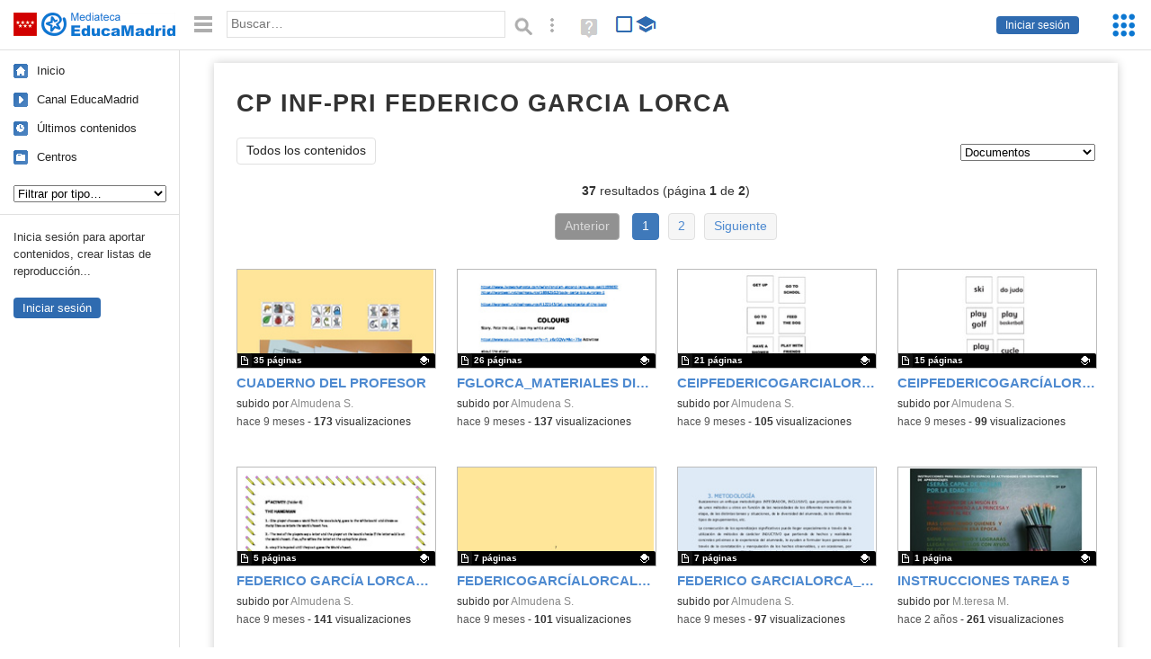

--- FILE ---
content_type: text/html; charset=UTF-8
request_url: https://mediateca.educa.madrid.org/centro/cp.garcialorca.leganes/documentos
body_size: 34669
content:
<!DOCTYPE html>
<html lang="es">
<head><title>CP INF-PRI FEDERICO GARCIA LORCA (Documentos) (documentos) | Mediateca de EducaMadrid</title>
<meta name="viewport" content="width=device-width, initial-scale=1" />
<link rel="shortcut icon" href="/favicon.ico" type="image/x-icon" />
<meta http-equiv="Content-Type" content="text/html; charset=UTF-8" />
<meta name="description" content="Documentos publicados por CP INF-PRI FEDERICO GARCIA LORCA en la Mediateca de EducaMadrid." /><meta name="keywords" content="cp.garcialorca.leganes,CP INF-PRI FEDERICO GARCIA LORCA,documentos,pdf,ppt,word,doc" />

<link rel="start" href="/" title="Página principal" />
<link rel="index" href="/" title="Página principal" />
<!--[if lt IE 9]><script type="text/javascript" src="/js/html5.js"></script><![endif]-->
<link rel="stylesheet" type="text/css" href="/css/styles.css?v=110707012026" />
<!--[if lt IE 9]><link rel="stylesheet" type="text/css" href="/css/styles_ieLT9.css" /><![endif]-->
<script src="https://mediateca.educa.madrid.org/js/jquery-1.11.3.min.js"></script>
<script>var projectPath = '/'</script>
<script src="/js/common.js?v=110707012026"></script>
<link href="https://mediateca.educa.madrid.org/arroba.jpg" rel="image_src" /><meta name="twitter:card" content="summary_large_image" />
<meta name="twitter:creator" content="@educamadrid" />
<meta property="og:url" content="https://mediateca.educa.madrid.org/centro/cp.garcialorca.leganes/documentos" />
<meta property="og:title" content="CP INF-PRI FEDERICO GARCIA LORCA (Documentos) (documentos) | Mediateca de EducaMadrid" />
<meta property="og:description" content="Documentos publicados por CP INF-PRI FEDERICO GARCIA LORCA en la Mediateca de EducaMadrid." />
<meta property="og:image" content="https://mediateca.educa.madrid.org/arroba.jpg" />

    </head>

</head>
<body class="user school"><script>EducaMadridHead.setBodyClass();</script>
	<div id="site">
		<p id="skipNav"><a href="#content" class="sr-av">Saltar navegación</a></p>
		<div id="header" class="autoclear">
			<p class="logo"><a href="/"><span class="sr-av">Mediateca de EducaMadrid</span></a></p>			
			<p class="links fs">
							<a href="#login" id="login-link" class="action fs" onclick="login.toggle();return false" hidden>Iniciar sesión</a>
				<script>
					(function() {
						function mostrarLogin() {
							var loginLink = document.getElementById("login-link");
							if (loginLink) {
								loginLink.hidden = false;
							}
						}

						if (document.readyState === "loading") {
							document.addEventListener("DOMContentLoaded", mostrarLogin);
						} else {
							mostrarLogin();
						}
					})();
				</script>
						</p>
									<div id="quick-browse">
				<form id="qb" action="/resultados" method="GET" onsubmit="return validation.search()">
				<div>
					<a href="#" id="nav-toggler" class="js-required hide" onclick="toggleNav(this);return false" title="Ocultar menú"><img src="/images/icons/menu.gif" width="22" height="22" alt="Menú" /></a>
					<label for="wb"><span class="sr-av">Palabra o frase: </span><input type="text" name="q" id="wb" title="Busca los t&eacute;rminos en todos los ficheros de la Mediateca" placeholder="Buscar&hellip;" value="" required /></label>
					<input type="image" name="submit" id="wb_submit" src="/images/icons/search.gif" alt="Buscar" />					
					<a href="/buscar" id="adv-search-link" class="fs" title="Búsqueda avanzada"><span class="sr-av">Búsqueda avanzada</span></a>
					<a href="/help/search.html" title="Ayuda para la búsqueda" id="search-help-link" target="_blank"><span class="sr-av">Ayuda (en ventana nueva)</span></a> 
				</div>
				</form>
				<div id="change-mode">		
					<form id="mediatecaModeForm" action="/centro/cp.garcialorca.leganes/documentos" method="POST">
						<div>
																					<input type="hidden" name="mediatecaMode" value="normal" />
							<input type="image" class="educational-off" title="Activar el modo educativo (sólo contenidos educativos)" alt="Mostrando todos los contenidos. Haz clic para mostrar sólo contenidos educativos." src="/images/icons/search_all.png" />
													</div>
					</form>			
				</div>				
			</div>		
		</div>
		<div id="wrapper" class="autoclear">
			<div id="sidebar">
	<nav id="nav">
		<ul>			
			<li class="home"><a href="/">Inicio</a></li>
			<li class="canal-educamadrid"><a href="/usuario/educamadrid" title="Canal oficial de EducaMadrid">Canal EducaMadrid</a></li>
			<li class="last-contents"><a href="/resultados.php?ultimos=1">&Uacute;ltimos contenidos</a></li>			
				
			
			<li class="last-videos"><a href="/resultados.php?ultimos=1&amp;Type=1&amp;filters=false">Vídeos</a></li><li class="last-images"><a href="/resultados.php?ultimos=1&amp;Type=2&amp;filters=false">Imágenes</a></li><li class="last-audios"><a href="/resultados.php?ultimos=1&amp;Type=3&amp;filters=false">Audios</a></li><li class="d"><a href="/resultados.php?ultimos=1&amp;Type=8&amp;filters=false">Diseños 3D</a></li><li class="s"><a href="/resultados.php?ultimos=1&amp;Type=9&amp;filters=false">Scratch</a></li><li class="epub"><a href="/resultados.php?ultimos=1&amp;Type=11&amp;filters=false">Epub</a></li><li class="rutas"><a href="/resultados.php?ultimos=1&amp;Type=13&amp;filters=false">Rutas</a></li><li class="others"><a href="/resultados.php?ultimos=1&amp;Type=12&amp;filters=false">Documentos</a></li><li class="mapasmentales"><a href="/resultados.php?ultimos=1&amp;Type=14&amp;filters=false">Mapas mentales</a></li><li class="last-album"><a href="/resultados.php?ultimos=1&amp;Type=15&amp;filters=false">Álbumes</a></li><li class="last-codigos"><a href="/resultados.php?ultimos=1&amp;Type=16&amp;filters=false">Códigos</a></li><li class="last-videosinteractivos"><a href="/resultados.php?ultimos=1&amp;Type=17&amp;filters=false">Vídeos interactivos</a></li>		
			<li class="lists"><a href="/resultados.php?ultimos=1&amp;Type=4&amp;filters=false">Listas</a></li>
			<li class="cen"><a href="/centros">Centros</a></li>
					</ul>
	</nav>		<div class="block">
		<p>Inicia sesión para aportar contenidos, crear listas de reproducción...</p>
		<p><a href="#login" class="action" onclick="login.toggle();return false">Iniciar sesión</a></p>					
	</div>
	</div>
			<div id="content-wrapper">
						<div id="content" class="autoclear">
				
	<h1  >CP INF-PRI FEDERICO GARCIA LORCA <sup>documentos</sup></h1>		
		
	<div id="nav-wrapper">
		<nav id="tabs" class="nav-tabs">
			<ul>
								<li  class="current"><a href="/centro/cp.garcialorca.leganes/resumen">Todos los contenidos</a></li>
							
			</ul>
		</nav>
		<nav id="visual-nav">
			<span id="visual-nav-desc"></span>
			<ul><li class="videos"><a href="/centro/cp.garcialorca.leganes/videos" title="Vídeos (88)"><span>Vídeos</span></a></li><li class="imagenes"><a href="/centro/cp.garcialorca.leganes/imagenes" title="Imágenes (170)"><span>Imágenes</span></a></li><li class="audios"><a href="/centro/cp.garcialorca.leganes/audios" title="Audios (7)"><span>Audios</span></a></li><li class="listas"><a href="/centro/cp.garcialorca.leganes/listas" title="Listas (11)"><span>Listas</span></a></li><li class="current documentos"><a href="/centro/cp.garcialorca.leganes/documentos" title="Documentos (37)"><span>Documentos</span></a></li><li class="albumes"><a href="/centro/cp.garcialorca.leganes/albumes" title="Álbumes (17)"><span>Álbumes</span></a></li></ul>			
		</nav>
	</div><!-- /#nav-wrapper -->
	<script>
		var visualNav = {
			txt : "",
			init : function(){
				var nav = $("#visual-nav");
				var as = $("a",nav);
				var curr = $(".current a",nav);
				if (curr.length==1) {
					this.txt = curr.attr("title");
				} else {
					curr = $("#tabs .current");
					if (curr.length==1) this.txt = curr.text();
				}
				this.txtWrapper = $("#visual-nav-desc");
				this.txtWrapper.html(this.txt);
				as.hover(
					function(){
						visualNav.txtWrapper.html(this.title);
					},
					function(){
						visualNav.txtWrapper.html(visualNav.txt);
					}
				).focus(
					function(){
						visualNav.txtWrapper.html(this.title);
					}
				).blur(
					function(){
						visualNav.txtWrapper.html(visualNav.txt);
					}
				);
			}
		}	
		visualNav.init();
		$(function(){
			if (window.location.href.indexOf("/videos?info=interactivo")!=-1){
				$("#nav-wrapper").after('<p class="msg info-msg" id="interactivo">Haz clic en el botón <span class="msg-icon edit-activities" title="Editar actividades"><span class="sr-av">Editar actividades</span></span> del vídeo que quieras para añadir interacción.</p>');
			}			
		});
	</script>	
		<div class='pager'><p><strong>37</strong> resultados (página <strong>1</strong> de <strong>2</strong>)</p><ul><li class="prev"><span>Anterior</span> </li><li class='current'><a href='/centro/cp.garcialorca.leganes/documentos'>1</a></li><li><a href='/centro/cp.garcialorca.leganes/documentos/2'>2</a></li><li class="next"><a href='/centro/cp.garcialorca.leganes/documentos/2'>Siguiente</a> </li></ul></div><div id="results"><ul class="files autoclear" id="type--list"><li class="file documentos-file pos-1 autoclear"  id="li-4ohwjzrry2u3z121"><a href="/documentos/4ohwjzrry2u3z121"><div class="thumbnail-wrapper"><span class="type-icon"></span><span class="educational"></span><img src="https://mediateca.educa.madrid.org/imagen.php?id=4ohwjzrry2u3z121&amp;m=1&amp;type=12" alt="CUADERNO DEL PROFESOR"   style="z-index: 0; width:auto; height:109px;margin-left:0px;clip: rect(0px, 220px, 110px, 0); " class="--thumbnail"   /></div><h2 class="truncate">CUADERNO DEL PROFESOR </h2></a><div class="file-details"><span class="educational sr-av">Contenido educativo.</span> <span class="by">subido por <a href="/usuario/asoriano/documentos" class="author">Almudena S.</a> </span><span class="size truncate">35 p&aacute;ginas</span><span class="sr-av"> - </span><span class="date">hace 9 meses</span><span class="sep"> - </span><span class="file-views"><strong>173</strong> visualizaciones</span></div></li><li class="file documentos-file pos-2 autoclear"  id="li-exxaph3us3xsh77l"><a href="/documentos/exxaph3us3xsh77l"><div class="thumbnail-wrapper"><span class="type-icon"></span><span class="educational"></span><img src="https://mediateca.educa.madrid.org/imagen.php?id=exxaph3us3xsh77l&amp;m=1&amp;type=12" alt="FGLORCA_MATERIALES DISEÑO DE RECURSOS INCLUSIVOS INGLÉS"   style="z-index: 0; width:auto; height:109px;margin-left:0px;clip: rect(0px, 220px, 110px, 0); " class="--thumbnail"   /></div><h2 class="truncate">FGLORCA_MATERIALES DISEÑO DE RECURSOS INCLUSIVOS INGLÉS </h2></a><div class="file-details"><span class="educational sr-av">Contenido educativo.</span> <span class="by">subido por <a href="/usuario/asoriano/documentos" class="author">Almudena S.</a> </span><span class="size truncate">26 p&aacute;ginas</span><span class="sr-av"> - </span><span class="date">hace 9 meses</span><span class="sep"> - </span><span class="file-views"><strong>137</strong> visualizaciones</span></div></li><li class="file documentos-file pos-3 autoclear"  id="li-knvumleylpgzgwez"><a href="/documentos/knvumleylpgzgwez"><div class="thumbnail-wrapper"><span class="type-icon"></span><span class="educational"></span><img src="https://mediateca.educa.madrid.org/imagen.php?id=knvumleylpgzgwez&amp;m=1&amp;type=12" alt="CEIPFEDERICOGARCIALORCA_TARJETAS DE VOCABULARIO DADOS 3º EP"   style="z-index: 0; width:auto; height:109px;margin-left:71px;clip: rect(0px, 220px, 110px, 0); " class="--thumbnail"   /></div><h2 class="truncate">CEIPFEDERICOGARCIALORCA_TARJETAS DE VOCABULARIO DADOS 3º EP </h2></a><div class="file-details"><span class="educational sr-av">Contenido educativo.</span> <span class="by">subido por <a href="/usuario/asoriano/documentos" class="author">Almudena S.</a> </span><span class="size truncate">21 p&aacute;ginas</span><span class="sr-av"> - </span><span class="date">hace 9 meses</span><span class="sep"> - </span><span class="file-views"><strong>105</strong> visualizaciones</span></div></li><li class="file documentos-file pos-4 autoclear"  id="li-wzmsgbgi4zkf9hiv"><a href="/documentos/wzmsgbgi4zkf9hiv"><div class="thumbnail-wrapper"><span class="type-icon"></span><span class="educational"></span><img src="https://mediateca.educa.madrid.org/imagen.php?id=wzmsgbgi4zkf9hiv&amp;m=1&amp;type=12" alt="CEIPFEDERICOGARCÍALORCA_TARJETAS DE VOCABULARIO_4º EP"   style="z-index: 0; width:auto; height:109px;margin-left:71px;clip: rect(0px, 220px, 110px, 0); " class="--thumbnail"   /></div><h2 class="truncate">CEIPFEDERICOGARCÍALORCA_TARJETAS DE VOCABULARIO_4º EP </h2></a><div class="file-details"><span class="educational sr-av">Contenido educativo.</span> <span class="by">subido por <a href="/usuario/asoriano/documentos" class="author">Almudena S.</a> </span><span class="size truncate">15 p&aacute;ginas</span><span class="sr-av"> - </span><span class="date">hace 9 meses</span><span class="sep"> - </span><span class="file-views"><strong>99</strong> visualizaciones</span></div></li><li class="file documentos-file pos-1 autoclear"  id="li-joqdh8u794feb59l"><a href="/documentos/joqdh8u794feb59l"><div class="thumbnail-wrapper"><span class="type-icon"></span><span class="educational"></span><img src="https://mediateca.educa.madrid.org/imagen.php?id=joqdh8u794feb59l&amp;m=1&amp;type=12" alt="FEDERICO GARCÍA LORCA_LEGANÉS_CUADERNO PROFESOR: JUEGOS EN INGLÉS TERCER CICL"   style="z-index: 0; width:auto; height:109px;margin-left:0px;clip: rect(0px, 220px, 110px, 0); " class="--thumbnail"   /></div><h2 class="truncate">FEDERICO GARCÍA LORCA_LEGANÉS_CUADERNO PROFESOR: JUEGOS EN INGLÉS TERCER CICL </h2></a><div class="file-details"><span class="educational sr-av">Contenido educativo.</span> <span class="by">subido por <a href="/usuario/asoriano/documentos" class="author">Almudena S.</a> </span><span class="size truncate">5 p&aacute;ginas</span><span class="sr-av"> - </span><span class="date">hace 9 meses</span><span class="sep"> - </span><span class="file-views"><strong>141</strong> visualizaciones</span></div></li><li class="file documentos-file pos-2 autoclear"  id="li-gefpier3kyclkion"><a href="/documentos/gefpier3kyclkion"><div class="thumbnail-wrapper"><span class="type-icon"></span><span class="educational"></span><img src="https://mediateca.educa.madrid.org/imagen.php?id=gefpier3kyclkion&amp;m=1&amp;type=12" alt="FEDERICOGARCÍALORCALEGANÉS_ACIS NCC E.INFANTIL"   style="z-index: 0; width:auto; height:109px;margin-left:0px;clip: rect(0px, 220px, 110px, 0); " class="--thumbnail"   /></div><h2 class="truncate">FEDERICOGARCÍALORCALEGANÉS_ACIS NCC E.INFANTIL </h2></a><div class="file-details"><span class="educational sr-av">Contenido educativo.</span> <span class="by">subido por <a href="/usuario/asoriano/documentos" class="author">Almudena S.</a> </span><span class="size truncate">7 p&aacute;ginas</span><span class="sr-av"> - </span><span class="date">hace 9 meses</span><span class="sep"> - </span><span class="file-views"><strong>101</strong> visualizaciones</span></div></li><li class="file documentos-file pos-3 autoclear"  id="li-rf4vlz8og74wil5f"><a href="/documentos/rf4vlz8og74wil5f"><div class="thumbnail-wrapper"><span class="type-icon"></span><span class="educational"></span><img src="https://mediateca.educa.madrid.org/imagen.php?id=rf4vlz8og74wil5f&amp;m=1&amp;type=12" alt="FEDERICO GARCIALORCA_LEGANÉS_ACIS NCC 1ºCICLO"   style="z-index: 0; width:auto; height:109px;margin-left:0px;clip: rect(0px, 220px, 110px, 0); " class="--thumbnail"   /></div><h2 class="truncate">FEDERICO GARCIALORCA_LEGANÉS_ACIS NCC 1ºCICLO </h2></a><div class="file-details"><span class="educational sr-av">Contenido educativo.</span> <span class="by">subido por <a href="/usuario/asoriano/documentos" class="author">Almudena S.</a> </span><span class="size truncate">7 p&aacute;ginas</span><span class="sr-av"> - </span><span class="date">hace 9 meses</span><span class="sep"> - </span><span class="file-views"><strong>97</strong> visualizaciones</span></div></li><li class="file documentos-file pos-4 autoclear"  id="li-9lavj96hm6fop9v6"><a href="/documentos/9lavj96hm6fop9v6"><div class="thumbnail-wrapper"><span class="type-icon"></span><span class="educational"></span><img src="https://mediateca.educa.madrid.org/imagen.php?id=9lavj96hm6fop9v6&amp;m=1&amp;type=12" alt="INSTRUCCIONES TAREA 5"   style="z-index: 0; width:auto; height:109px;margin-left:12px;clip: rect(0px, 220px, 110px, 0); " class="--thumbnail"   /></div><h2 class="truncate">INSTRUCCIONES TAREA 5 </h2></a><div class="file-details"><span class="educational sr-av">Contenido educativo.</span> <span class="by">subido por <a href="/usuario/mteresa.munozsanchezdemolina/documentos" class="author">M.teresa M.</a> </span><span class="size truncate">1 p&aacute;gina</span><span class="sr-av"> - </span><span class="date">hace 2 a&ntilde;os</span><span class="sep"> - </span><span class="file-views"><strong>261</strong> visualizaciones</span></div></li><li class="file documentos-file pos-1 autoclear"  id="li-o5ziv13hlbx8fvrl"><a href="/documentos/o5ziv13hlbx8fvrl"><div class="thumbnail-wrapper"><span class="type-icon"></span><span class="educational"></span><img src="https://mediateca.educa.madrid.org/imagen.php?id=o5ziv13hlbx8fvrl&amp;m=1&amp;type=12" alt="INSTRUCCIONES TAREA 5"   style="z-index: 0; width:auto; height:109px;margin-left:12px;clip: rect(0px, 220px, 110px, 0); " class="--thumbnail"   /></div><h2 class="truncate">INSTRUCCIONES TAREA 5 </h2></a><div class="file-details"><span class="educational sr-av">Contenido educativo.</span> <span class="by">subido por <a href="/usuario/mteresa.munozsanchezdemolina/documentos" class="author">M.teresa M.</a> </span><span class="size truncate">1 p&aacute;gina</span><span class="sr-av"> - </span><span class="date">hace 2 a&ntilde;os</span><span class="sep"> - </span><span class="file-views"><strong>269</strong> visualizaciones</span></div></li><li class="file documentos-file pos-2 autoclear"  id="li-wlpr9pifie5lou2j"><a href="/documentos/wlpr9pifie5lou2j"><div class="thumbnail-wrapper"><span class="type-icon"></span><span class="educational"></span><img src="https://mediateca.educa.madrid.org/imagen.php?id=wlpr9pifie5lou2j&amp;m=1&amp;type=12" alt="Conoce. Actividad 1"   style="z-index: 0; width:auto; height:109px;margin-left:55px;clip: rect(0px, 220px, 110px, 0); " class="--thumbnail"   /></div><h2 class="truncate">Conoce. Actividad 1 </h2></a><div class="file-details"><span class="educational sr-av">Contenido educativo.</span> <span class="by">subido por <a href="/usuario/borja.resina/documentos" class="author">Borja R.</a> </span><span class="size truncate">1 p&aacute;gina</span><span class="sr-av"> - </span><span class="date">hace 3 a&ntilde;os</span><span class="sep"> - </span><span class="file-views"><strong>464</strong> visualizaciones</span></div></li><li class="file documentos-file pos-3 autoclear"  id="li-4x1psro1rxbpyvbp"><a href="/documentos/4x1psro1rxbpyvbp"><div class="thumbnail-wrapper"><span class="type-icon"></span><span class="educational"></span><img src="https://mediateca.educa.madrid.org/imagen.php?id=4x1psro1rxbpyvbp&amp;m=1&amp;type=12" alt="Comienza a bailar. Actividad 4"   style="z-index: 0; width:auto; height:109px;margin-left:55px;clip: rect(0px, 220px, 110px, 0); " class="--thumbnail"   /></div><h2 class="truncate">Comienza a bailar. Actividad 4 </h2></a><div class="file-details"><span class="educational sr-av">Contenido educativo.</span> <span class="by">subido por <a href="/usuario/borja.resina/documentos" class="author">Borja R.</a> </span><span class="size truncate">1 p&aacute;gina</span><span class="sr-av"> - </span><span class="date">hace 3 a&ntilde;os</span><span class="sep"> - </span><span class="file-views"><strong>379</strong> visualizaciones</span></div></li><li class="file documentos-file pos-4 autoclear"  id="li-5rueddh1ybve17ua"><a href="/documentos/5rueddh1ybve17ua"><div class="thumbnail-wrapper"><span class="type-icon"></span><span class="educational"></span><img src="https://mediateca.educa.madrid.org/imagen.php?id=5rueddh1ybve17ua&amp;m=1&amp;type=12" alt="Investiga. Actividad 2"   style="z-index: 0; width:auto; height:109px;margin-left:55px;clip: rect(0px, 220px, 110px, 0); " class="--thumbnail"   /></div><h2 class="truncate">Investiga. Actividad 2 </h2></a><div class="file-details"><span class="educational sr-av">Contenido educativo.</span> <span class="by">subido por <a href="/usuario/borja.resina/documentos" class="author">Borja R.</a> </span><span class="size truncate">1 p&aacute;gina</span><span class="sr-av"> - </span><span class="date">hace 3 a&ntilde;os</span><span class="sep"> - </span><span class="file-views"><strong>306</strong> visualizaciones</span></div></li><li class="file documentos-file pos-1 autoclear"  id="li-5wzflef7688mtfkr"><a href="/documentos/5wzflef7688mtfkr"><div class="thumbnail-wrapper"><span class="type-icon"></span><span class="educational"></span><img src="https://mediateca.educa.madrid.org/imagen.php?id=5wzflef7688mtfkr&amp;m=1&amp;type=12" alt="Elige los pasos. Actividad 3"   style="z-index: 0; width:auto; height:109px;margin-left:55px;clip: rect(0px, 220px, 110px, 0); " class="--thumbnail"   /></div><h2 class="truncate">Elige los pasos. Actividad 3 </h2></a><div class="file-details"><span class="educational sr-av">Contenido educativo.</span> <span class="by">subido por <a href="/usuario/borja.resina/documentos" class="author">Borja R.</a> </span><span class="size truncate">1 p&aacute;gina</span><span class="sr-av"> - </span><span class="date">hace 3 a&ntilde;os</span><span class="sep"> - </span><span class="file-views"><strong>420</strong> visualizaciones</span></div></li><li class="file documentos-file pos-2 autoclear"  id="li-t37oco5f7mwim2y8"><a href="/documentos/t37oco5f7mwim2y8"><div class="thumbnail-wrapper"><span class="type-icon"></span><span class="educational"></span><img src="https://mediateca.educa.madrid.org/imagen.php?id=t37oco5f7mwim2y8&amp;m=1&amp;type=12" alt="Cea La coreografía. Producto Final"   style="z-index: 0; width:auto; height:109px;margin-left:0px;clip: rect(0px, 220px, 110px, 0); " class="--thumbnail"   /></div><h2 class="truncate">Cea La coreografía. Producto Final </h2></a><div class="file-details"><span class="educational sr-av">Contenido educativo.</span> <span class="by">subido por <a href="/usuario/borja.resina/documentos" class="author">Borja R.</a> </span><span class="size truncate">1 p&aacute;gina</span><span class="sr-av"> - </span><span class="date">hace 3 a&ntilde;os</span><span class="sep"> - </span><span class="file-views"><strong>353</strong> visualizaciones</span></div></li><li class="file documentos-file pos-3 autoclear"  id="li-ajqh3lprazdlmb87"><a href="/documentos/ajqh3lprazdlmb87"><div class="thumbnail-wrapper"><span class="type-icon"></span><span class="educational"></span><img src="https://mediateca.educa.madrid.org/imagen.php?id=ajqh3lprazdlmb87&amp;m=1&amp;type=12" alt="Proyecto final aprendizaje cooperativo Equipo A2"   style="z-index: 0; width:auto; height:109px;margin-left:0px;clip: rect(0px, 220px, 110px, 0); " class="--thumbnail"   /></div><h2 class="truncate">Proyecto final aprendizaje cooperativo Equipo A2 </h2></a><div class="file-details"><span class="educational sr-av">Contenido educativo.</span> <span class="by">subido por <a href="/usuario/cmartinruano/documentos" class="author">Carolina Maria M.</a> </span><span class="size truncate">2 p&aacute;ginas</span><span class="sr-av"> - </span><span class="date">hace 3 a&ntilde;os</span><span class="sep"> - </span><span class="file-views"><strong>590</strong> visualizaciones</span></div></li><li class="file documentos-file pos-4 autoclear"  id="li-blmwx3k4svz7ad94"><a href="/documentos/blmwx3k4svz7ad94"><div class="thumbnail-wrapper"><span class="type-icon"></span><span class="educational"></span><img src="https://mediateca.educa.madrid.org/imagen.php?id=blmwx3k4svz7ad94&amp;m=1&amp;type=12" alt="Pesadilla en el Museo"   style="z-index: 0; width:auto; height:109px;margin-left:0px;clip: rect(0px, 220px, 110px, 0); " class="--thumbnail"   /></div><h2 class="truncate">Pesadilla en el Museo </h2></a><div class="file-details"><span class="educational sr-av">Contenido educativo.</span> <span class="by">subido por <a href="/usuario/cp.garcialorca.leganes/documentos" class="author"> Cp garcialorca leganes</a> </span><span class="size truncate">4 p&aacute;ginas</span><span class="sr-av"> - </span><span class="date">hace 5 a&ntilde;os</span><span class="sep"> - </span><span class="file-views"><strong>1948</strong> visualizaciones</span></div></li><li class="file documentos-file pos-1 autoclear"  id="li-lw75c6apa4gc49s1"><a href="/documentos/lw75c6apa4gc49s1"><div class="thumbnail-wrapper"><span class="type-icon"></span><span class="educational"></span><img src="https://mediateca.educa.madrid.org/imagen.php?id=lw75c6apa4gc49s1&amp;m=1&amp;type=12" alt="Damián, el miedo y el caballero"   style="z-index: 0; width:auto; height:109px;margin-left:0px;clip: rect(0px, 220px, 110px, 0); " class="--thumbnail"   /></div><h2 class="truncate">Damián, el miedo y el caballero </h2></a><div class="file-details"><span class="educational sr-av">Contenido educativo.</span> <span class="by">subido por <a href="/usuario/cp.garcialorca.leganes/documentos" class="author"> Cp garcialorca leganes</a> </span><span class="size truncate">6 p&aacute;ginas</span><span class="sr-av"> - </span><span class="date">hace 5 a&ntilde;os</span><span class="sep"> - </span><span class="file-views"><strong>1865</strong> visualizaciones</span></div></li><li class="file documentos-file pos-2 autoclear"  id="li-81rednvpnv8o41e6"><a href="/documentos/81rednvpnv8o41e6"><div class="thumbnail-wrapper"><span class="type-icon"></span><span class="educational"></span><img src="https://mediateca.educa.madrid.org/imagen.php?id=81rednvpnv8o41e6&amp;m=1&amp;type=12" alt="La detective Rina y el misterio del Coliseo Romano"   style="z-index: 0; width:auto; height:109px;margin-left:0px;clip: rect(0px, 220px, 110px, 0); " class="--thumbnail"   /></div><h2 class="truncate">La detective Rina y el misterio del Coliseo Romano </h2></a><div class="file-details"><span class="educational sr-av">Contenido educativo.</span> <span class="by">subido por <a href="/usuario/cp.garcialorca.leganes/documentos" class="author"> Cp garcialorca leganes</a> </span><span class="size truncate">4 p&aacute;ginas</span><span class="sr-av"> - </span><span class="date">hace 5 a&ntilde;os</span><span class="sep"> - </span><span class="file-views"><strong>1997</strong> visualizaciones</span></div></li><li class="file documentos-file pos-3 autoclear"  id="li-9h6mjfhcznepfct5"><a href="/documentos/9h6mjfhcznepfct5"><div class="thumbnail-wrapper"><span class="type-icon"></span><span class="educational"></span><img src="https://mediateca.educa.madrid.org/imagen.php?id=9h6mjfhcznepfct5&amp;m=1&amp;type=12" alt="La magia del arte"   style="z-index: 0; width:auto; height:109px;margin-left:0px;clip: rect(0px, 220px, 110px, 0); " class="--thumbnail"   /></div><h2 class="truncate">La magia del arte </h2></a><div class="file-details"><span class="educational sr-av">Contenido educativo.</span> <span class="by">subido por <a href="/usuario/cp.garcialorca.leganes/documentos" class="author"> Cp garcialorca leganes</a> </span><span class="size truncate">4 p&aacute;ginas</span><span class="sr-av"> - </span><span class="date">hace 5 a&ntilde;os</span><span class="sep"> - </span><span class="file-views"><strong>1868</strong> visualizaciones</span></div></li><li class="file documentos-file pos-4 autoclear"  id="li-b98jhwhougg8i6z8"><a href="/documentos/b98jhwhougg8i6z8"><div class="thumbnail-wrapper"><span class="type-icon"></span><span class="educational"></span><img src="https://mediateca.educa.madrid.org/imagen.php?id=b98jhwhougg8i6z8&amp;m=1&amp;type=12" alt="El secreto de la catedral de Notre Dame"   style="z-index: 0; width:auto; height:109px;margin-left:0px;clip: rect(0px, 220px, 110px, 0); " class="--thumbnail"   /></div><h2 class="truncate">El secreto de la catedral de Notre Dame </h2></a><div class="file-details"><span class="educational sr-av">Contenido educativo.</span> <span class="by">subido por <a href="/usuario/cp.garcialorca.leganes/documentos" class="author"> Cp garcialorca leganes</a> </span><span class="size truncate">3 p&aacute;ginas</span><span class="sr-av"> - </span><span class="date">hace 5 a&ntilde;os</span><span class="sep"> - </span><span class="file-views"><strong>2067</strong> visualizaciones</span></div></li><li class="file documentos-file pos-1 autoclear"  id="li-7iyulajovp53gv3k"><a href="/documentos/7iyulajovp53gv3k"><div class="thumbnail-wrapper"><span class="type-icon"></span><span class="educational"></span><img src="https://mediateca.educa.madrid.org/imagen.php?id=7iyulajovp53gv3k&amp;m=1&amp;type=12" alt="La familia de Felipe IV"   style="z-index: 0; width:auto; height:109px;margin-left:0px;clip: rect(0px, 220px, 110px, 0); " class="--thumbnail"   /></div><h2 class="truncate">La familia de Felipe IV </h2></a><div class="file-details"><span class="educational sr-av">Contenido educativo.</span> <span class="by">subido por <a href="/usuario/cp.garcialorca.leganes/documentos" class="author"> Cp garcialorca leganes</a> </span><span class="size truncate">6 p&aacute;ginas</span><span class="sr-av"> - </span><span class="date">hace 5 a&ntilde;os</span><span class="sep"> - </span><span class="file-views"><strong>2009</strong> visualizaciones</span></div></li><li class="file documentos-file pos-2 autoclear"  id="li-cgw49k1vyg6uqduf"><a href="/documentos/cgw49k1vyg6uqduf"><div class="thumbnail-wrapper"><span class="type-icon"></span><span class="educational"></span><img src="https://mediateca.educa.madrid.org/imagen.php?id=cgw49k1vyg6uqduf&amp;m=1&amp;type=12" alt="Paseo a orillas del mar"   style="z-index: 0; width:auto; height:109px;margin-left:0px;clip: rect(0px, 220px, 110px, 0); " class="--thumbnail"   /></div><h2 class="truncate">Paseo a orillas del mar </h2></a><div class="file-details"><span class="educational sr-av">Contenido educativo.</span> <span class="by">subido por <a href="/usuario/cp.garcialorca.leganes/documentos" class="author"> Cp garcialorca leganes</a> </span><span class="size truncate">4 p&aacute;ginas</span><span class="sr-av"> - </span><span class="date">hace 5 a&ntilde;os</span><span class="sep"> - </span><span class="file-views"><strong>2115</strong> visualizaciones</span></div></li><li class="file documentos-file pos-3 autoclear"  id="li-1jqz13dkxsj2froh"><a href="/documentos/1jqz13dkxsj2froh"><div class="thumbnail-wrapper"><span class="type-icon"></span><span class="educational"></span><img src="https://mediateca.educa.madrid.org/imagen.php?id=1jqz13dkxsj2froh&amp;m=1&amp;type=12" alt="El pintor Alejandro"   style="z-index: 0; width:auto; height:109px;margin-left:0px;clip: rect(0px, 220px, 110px, 0); " class="--thumbnail"   /></div><h2 class="truncate">El pintor Alejandro </h2></a><div class="file-details"><span class="educational sr-av">Contenido educativo.</span> <span class="by">subido por <a href="/usuario/cp.garcialorca.leganes/documentos" class="author"> Cp garcialorca leganes</a> </span><span class="size truncate">3 p&aacute;ginas</span><span class="sr-av"> - </span><span class="date">hace 5 a&ntilde;os</span><span class="sep"> - </span><span class="file-views"><strong>2148</strong> visualizaciones</span></div></li><li class="file documentos-file pos-4 autoclear"  id="li-umjbmm2ergqcszj5"><a href="/documentos/umjbmm2ergqcszj5"><div class="thumbnail-wrapper"><span class="type-icon"></span><span class="educational"></span><img src="https://mediateca.educa.madrid.org/imagen.php?id=umjbmm2ergqcszj5&amp;m=1&amp;type=12" alt="El museo de ensueño"   style="z-index: 0; width:auto; height:109px;margin-left:0px;clip: rect(0px, 220px, 110px, 0); " class="--thumbnail"   /></div><h2 class="truncate">El museo de ensueño </h2></a><div class="file-details"><span class="educational sr-av">Contenido educativo.</span> <span class="by">subido por <a href="/usuario/cp.garcialorca.leganes/documentos" class="author"> Cp garcialorca leganes</a> </span><span class="size truncate">4 p&aacute;ginas</span><span class="sr-av"> - </span><span class="date">hace 5 a&ntilde;os</span><span class="sep"> - </span><span class="file-views"><strong>2259</strong> visualizaciones</span></div></li></ul></div><div class="bottom-pager"><div class='pager'><p><strong>37</strong> resultados (página <strong>1</strong> de <strong>2</strong>)</p><ul><li class="prev"><span>Anterior</span> </li><li class='current'><a href='/centro/cp.garcialorca.leganes/documentos'>1</a></li><li><a href='/centro/cp.garcialorca.leganes/documentos/2'>2</a></li><li class="next"><a href='/centro/cp.garcialorca.leganes/documentos/2'>Siguiente</a> </li></ul></div></div><script>$(function(){pager.init()})</script>		</div><!-- /#content -->
		<hr />
		<div id="emCommonFooter">
			<div class="content-wrapper">
				<p><a href="https://www.educa2.madrid.org/educamadrid/"><strong>EducaMadrid</strong></a>, Plataforma Educativa de la <a href="https://www.comunidad.madrid">Comunidad de Madrid</a></p>
			</div>
		</div>		
		<div id="footer">
			<ul>
				<li><a href="/accesibilidad">Accesibilidad</a></li>
				<li><a href="/mapa-web">Mapa<span class="hr-only"> web</span></a></li>
				<li><a href="/aviso-legal">Aviso<span class="hr-only"> legal</span></a></li>
				<li><a href="/contacto" rel="nofollow" id="contact-link">Contacto</a></li>
			</ul>
		</div>		
		</div><!-- /#content-wrapper -->
	</div><!-- /#wrapper -->
</div>
<div id="login" class="js-hidden">
	<div id="login-w">
		<form action='https://mediateca.educa.madrid.org/centro/cp.garcialorca.leganes/documentos' method='post' id="login-form">
			<p><label for="nombreuser"><span>Usuario: </span><input type='text' size='15' maxlength='100' name='user' id='nombreuser' /></label></p>
			<p><label for="passuser"><span>Contrase&ntilde;a: </span><input type='password' size='15' maxlength='50' name='pass' id="passuser" /></label></p>
			<p class="submit">
				<input type="submit" name="enter" id="enter" value="Acceder" />
				<input type="button" name="doNotEnter" id="doNotEnter" value="Cancelar" onclick="login.toggle()" class="js-required" />
			</p>
		</form>
		<p id="who"><a href="http://www.educa2.madrid.org/educamadrid/" target="_blank">Plataforma Educativa EducaMadrid</a></p>
	</div>
</div>
<script>domIsLoaded()</script></body></html>